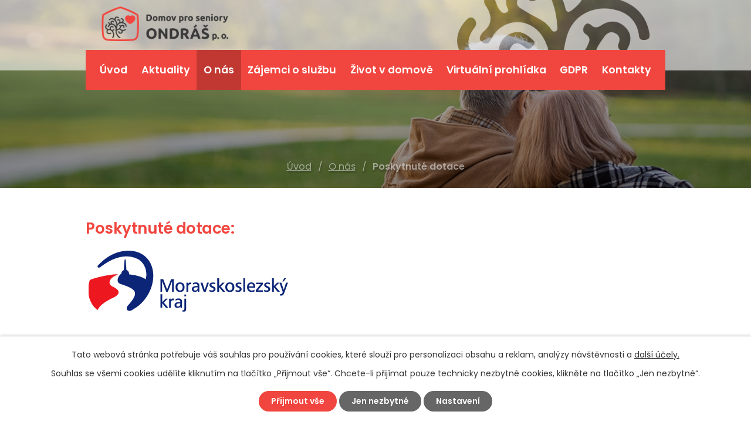

--- FILE ---
content_type: text/html; charset=utf-8
request_url: https://www.domovbrusperk.cz/poskytnute-dotace
body_size: 3661
content:
<!DOCTYPE html>
<html lang="cs" data-lang-system="cs">
	<head>



		<!--[if IE]><meta http-equiv="X-UA-Compatible" content="IE=EDGE"><![endif]-->
			<meta name="viewport" content="width=device-width, initial-scale=1, user-scalable=yes">
			<meta http-equiv="content-type" content="text/html; charset=utf-8" />
			<meta name="robots" content="index,follow" />
			<meta name="author" content="Antee s.r.o." />
			<meta name="description" content="Jsme registrovaným zařízením služeb sociální péče. Poskytujeme pobytovou službu domova pro seniory. Posláním Domova je vytvářet podmínky pro důstojný, aktivní a spokojený život uživatelů, kteří potřebují pobytovou službu domova pro seniory." />
			<meta name="viewport" content="width=device-width, initial-scale=1, user-scalable=yes" />
<title>Domov pro seniory ONDRÁŠ p.o.</title>

		<link rel="stylesheet" type="text/css" href="https://cdn.antee.cz/jqueryui/1.8.20/css/smoothness/jquery-ui-1.8.20.custom.css?v=2" integrity="sha384-969tZdZyQm28oZBJc3HnOkX55bRgehf7P93uV7yHLjvpg/EMn7cdRjNDiJ3kYzs4" crossorigin="anonymous" />
		<link rel="stylesheet" type="text/css" href="/style.php?nid=VlFFR0M=&amp;ver=1768399196" />
		<link rel="stylesheet" type="text/css" href="/css/libs.css?ver=1768399900" />
		<link rel="stylesheet" type="text/css" href="https://cdn.antee.cz/genericons/genericons/genericons.css?v=2" integrity="sha384-DVVni0eBddR2RAn0f3ykZjyh97AUIRF+05QPwYfLtPTLQu3B+ocaZm/JigaX0VKc" crossorigin="anonymous" />

		<script src="/js/jquery/jquery-3.0.0.min.js" ></script>
		<script src="/js/jquery/jquery-migrate-3.1.0.min.js" ></script>
		<script src="/js/jquery/jquery-ui.min.js" ></script>
		<script src="/js/jquery/jquery.ui.touch-punch.min.js" ></script>
		<script src="/js/libs.min.js?ver=1768399900" ></script>
		<script src="/js/ipo.min.js?ver=1768399889" ></script>
			<script src="/js/locales/cs.js?ver=1768399196" ></script>

			<script src='https://www.google.com/recaptcha/api.js?hl=cs&render=explicit' ></script>

		<link href="/aktuality?action=atom" type="application/atom+xml" rel="alternate" title="Aktuality">
		<link href="/dokumenty-ke-stazeni?action=atom" type="application/atom+xml" rel="alternate" title="Dokumenty ke stažení">
<link rel="preconnect" href="https://fonts.gstatic.com">
<link href="https://fonts.googleapis.com/css2?family=Poppins:wght@400;600&amp;display=fallback" rel="stylesheet">
<link href="/image.php?nid=18239&amp;oid=8041490" rel="icon" type="image/png">
<link rel="shortcut icon" href="/image.php?nid=18239&amp;oid=8041490">
<script>
ipo.api.live('body', function(el) {
//posun patičky
$(el).find("#ipocopyright").insertAfter("#ipocontainer");
//posun h1
if (window.matchMedia("(min-width: 1024px)").matches) {
if((!document.getElementById('page7848932')) && ($("#system-menu").length != 1)) {
$(el).find("h1").prependTo("#iponavigation");
$(el).find("#iponavigation").appendTo(".bg-sp");
}
}
});
</script>
<link rel="preload" href="/image.php?nid=18239&amp;oid=8041498" as="image">




	</head>

	<body id="page8065355" class="subpage8065355 subpage8018366"
			
			data-nid="18239"
			data-lid="CZ"
			data-oid="8065355"
			data-layout-pagewidth="1024"
			
			data-slideshow-timer="3"
			
						
				
				data-layout="responsive" data-viewport_width_responsive="1024"
			>



							<div id="snippet-cookiesConfirmation-euCookiesSnp">			<div id="cookieChoiceInfo" class="cookie-choices-info template_1">
					<p>Tato webová stránka potřebuje váš souhlas pro používání cookies, které slouží pro personalizaci obsahu a reklam, analýzy návštěvnosti a 
						<a class="cookie-button more" href="https://navody.antee.cz/cookies" target="_blank">další účely.</a>
					</p>
					<p>
						Souhlas se všemi cookies udělíte kliknutím na tlačítko „Přijmout vše“. Chcete-li přijímat pouze technicky nezbytné cookies, klikněte na tlačítko „Jen nezbytné“.
					</p>
				<div class="buttons">
					<a class="cookie-button action-button ajax" id="cookieChoiceButton" rel=”nofollow” href="/poskytnute-dotace?do=cookiesConfirmation-acceptAll">Přijmout vše</a>
					<a class="cookie-button cookie-button--settings action-button ajax" rel=”nofollow” href="/poskytnute-dotace?do=cookiesConfirmation-onlyNecessary">Jen nezbytné</a>
					<a class="cookie-button cookie-button--settings action-button ajax" rel=”nofollow” href="/poskytnute-dotace?do=cookiesConfirmation-openSettings">Nastavení</a>
				</div>
			</div>
</div>				<div id="ipocontainer">

			<div class="menu-toggler">

				<span>Menu</span>
				<span class="genericon genericon-menu"></span>
			</div>

			<span id="back-to-top">

				<i class="fa fa-angle-up"></i>
			</span>

			<div id="ipoheader">

				<div class="header-wrapper">
	<div class="header-container layout-container">
		<a href="/" class="header-logo">
			<img src="/image.php?nid=18239&amp;oid=8041498&amp;width=254" alt="logo">
		</a>
	</div>
</div>



<div class="bg-sp">
	
		 
		<div class="boxImage">
			<div style="background-image:url(/image.php?oid=8041489&amp;nid=18239&amp;width=2000);">image</div>
		</div>
		 
	
</div>			</div>

			<div id="ipotopmenuwrapper">

				<div id="ipotopmenu">
<h4 class="hiddenMenu">Horní menu</h4>
<ul class="topmenulevel1"><li class="topmenuitem1 noborder" id="ipomenu7848932"><a href="/">Úvod</a></li><li class="topmenuitem1" id="ipomenu8018365"><a href="/aktuality">Aktuality</a></li><li class="topmenuitem1 active" id="ipomenu8018366"><a href="/o-nas">O nás</a><ul class="topmenulevel2"><li class="topmenuitem2 active" id="ipomenu8065355"><a href="/poskytnute-dotace">Poskytnuté dotace</a></li><li class="topmenuitem2" id="ipomenu8065356"><a href="/podporuji-nas">Podporují nás</a></li><li class="topmenuitem2" id="ipomenu10782455"><a href="/spolupracuji-s-nami">Spolupracují s námi</a></li><li class="topmenuitem2" id="ipomenu12038255"><a href="/jsme-clenem">Jsme členem</a></li></ul></li><li class="topmenuitem1" id="ipomenu8018367"><a href="/zajemci-o-sluzbu">Zájemci o službu</a><ul class="topmenulevel2"><li class="topmenuitem2" id="ipomenu8018372"><a href="/poskytovane-sluzby">Poskytované služby</a></li><li class="topmenuitem2" id="ipomenu8018373"><a href="/dokumenty-ke-stazeni">Dokumenty ke stažení</a></li></ul></li><li class="topmenuitem1" id="ipomenu8018368"><a href="/zivot-v-domove">Život v domově</a></li><li class="topmenuitem1" id="ipomenu8042420"><a href="/virtualni-prohlidka">Virtuální prohlídka</a></li><li class="topmenuitem1" id="ipomenu8018370"><a href="/gdpr">GDPR</a></li><li class="topmenuitem1" id="ipomenu8018371"><a href="/kontakty">Kontakty</a></li></ul>
					<div class="cleartop"></div>
				</div>
			</div>
			<div id="ipomain">
				
				<div id="ipomainframe">
					<div id="ipopage">
<div id="iponavigation">
	<h5 class="hiddenMenu">Drobečková navigace</h5>
	<p>
			<a href="/">Úvod</a> <span class="separator">&gt;</span>
			<a href="/o-nas">O nás</a> <span class="separator">&gt;</span>
			<span class="currentPage">Poskytnuté dotace</span>
	</p>

</div>
						<div class="ipopagetext">
							<div class="text view-default content">
								

<div id="snippet--flash"></div>
								
																	<div class="paragraph">
<h2>Poskytnuté dotace:</h2>
<p style="font-weight: 400;"> <img src="/image.php?nid=18239&amp;oid=8177123&amp;width=340&amp;height=104" alt="logo_jpg.jpg" width="340" height="104"></p>
<p style="font-weight: 400;"> </p>
<p><span class="bigger-text"><strong><a href="/file.php?nid=18239&amp;oid=12165574">Dotační program 2025.docx</a></strong></span></p>
<p> </p>
<p><span class="bigger-text"><strong><a href="/file.php?nid=18239&amp;oid=12165575">Dotační program 2023.docx</a></strong></span></p>
<p> </p>
<p><span class="bigger-text"><strong><a href="/file.php?nid=18239&amp;oid=12165576">Dotační program 2022.docx</a></strong></span></p>
<p> </p>
<p><span class="bigger-text"><strong><a href="/file.php?nid=18239&amp;oid=12165580">Dotační program 2021.docx</a></strong></span></p>
<p> </p>
<p><span class="bigger-text"><strong><a href="/file.php?nid=18239&amp;oid=12165582">Dotační program 2020.docx</a></strong></span></p>
<p> </p></div>
															</div>
						</div>
					</div>


					

					

					<div class="hrclear"></div>
					<div id="ipocopyright">
<div class="copyright">
	<div class="footer-container flex-container layout-container">
	<div class="footer-info">
		<h2>Domov pro seniory ONDRÁŠ p.o.</h2>
		<p>
			<strong>Adresa</strong><br>
			Fryčovická 518, 739 44 Brušperk
		</p>
		<p>
			<strong>Recepce</strong><br>
			<a href="tel:+420591144310">+420 591 144 310</a>
		</p>
	</div>
	<a href="https://goo.gl/maps/bfd7Hetr4JfL133A6" target="_blank" rel="noopener noreferrer" class="footer-mapa">
		<span class="action-button">zobrazit na mapě</span>
	</a>
</div>
<div class="row antee layout-container">
	© 2026 Domov pro seniory Ondráš, <a href="mailto:jurcikova@domovbrusperk.cz">Kontaktovat webmastera</a><br>ANTEE s.r.o. - <a href="https://www.antee.cz" rel="nofollow">Tvorba webových stránek</a>, Redakční systém IPO
</div>
</div>
					</div>
					<div id="ipostatistics">
<script >
	var _paq = _paq || [];
	_paq.push(['disableCookies']);
	_paq.push(['trackPageView']);
	_paq.push(['enableLinkTracking']);
	(function() {
		var u="https://matomo.antee.cz/";
		_paq.push(['setTrackerUrl', u+'piwik.php']);
		_paq.push(['setSiteId', 4901]);
		var d=document, g=d.createElement('script'), s=d.getElementsByTagName('script')[0];
		g.defer=true; g.async=true; g.src=u+'piwik.js'; s.parentNode.insertBefore(g,s);
	})();
</script>
<script >
	$(document).ready(function() {
		$('a[href^="mailto"]').on("click", function(){
			_paq.push(['setCustomVariable', 1, 'Click mailto','Email='+this.href.replace(/^mailto:/i,'') + ' /Page = ' +  location.href,'page']);
			_paq.push(['trackGoal', 8]);
			_paq.push(['trackPageView']);
		});

		$('a[href^="tel"]').on("click", function(){
			_paq.push(['setCustomVariable', 1, 'Click telefon','Telefon='+this.href.replace(/^tel:/i,'') + ' /Page = ' +  location.href,'page']);
			_paq.push(['trackPageView']);
		});
	});
</script>
					</div>

					<div id="ipofooter">
						
					</div>
				</div>
			</div>
		</div>
	</body>
</html>
